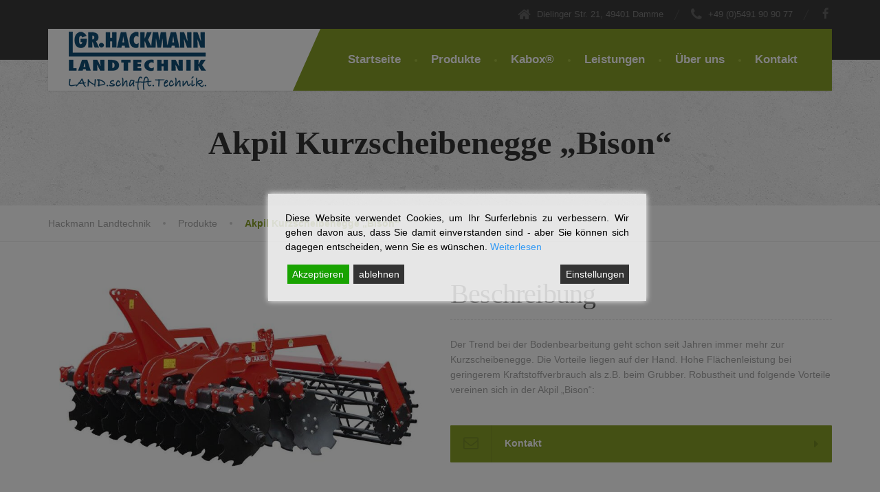

--- FILE ---
content_type: text/html; charset=UTF-8
request_url: https://www.hackmann-landtechnik.de/produkte/akpil-kurzscheibenegge-bison/
body_size: 13976
content:
<!DOCTYPE html>
<html lang="de">
<head>
<meta charset="UTF-8">
<meta name="viewport" content="width=device-width, initial-scale=1.0">
<link rel="pingback" href="https://www.hackmann-landtechnik.de/xmlrpc.php">

<!-- HTML5 shim and Respond.js for IE8 support of HTML5 elements and media queries -->
<!--[if lt IE 9]>
  <script src="https://oss.maxcdn.com/html5shiv/3.7.2/html5shiv.min.js"></script>
  <script src="https://oss.maxcdn.com/respond/1.4.2/respond.min.js"></script>
<![endif]-->

<meta name='robots' content='index, follow, max-image-preview:large, max-snippet:-1, max-video-preview:-1' />

	<!-- This site is optimized with the Yoast SEO plugin v18.0 - https://yoast.com/wordpress/plugins/seo/ -->
	<title>Akpil Kurzscheibenegge &quot;Bison&quot; | Hackmann Landtechnik</title>
	<link rel="canonical" href="https://www.hackmann-landtechnik.de/produkte/landtechnikbetrieb__trashed/akpil-kurzscheibenegge-bison/" />
	<meta property="og:locale" content="de_DE" />
	<meta property="og:type" content="article" />
	<meta property="og:title" content="Akpil Kurzscheibenegge &quot;Bison&quot; | Hackmann Landtechnik" />
	<meta property="og:description" content="Der Trend bei der Bodenbearbeitung geht schon seit Jahren immer mehr zur Kurzscheibenegge. Die Vorteile liegen auf der Hand. Hohe Flächenleistung bei geringerem Kraftstoffverbrauch als z.B. beim Grubber. Robustheit und folgende Vorteile vereinen sich in der Akpil „Bison“: Arbeitsbreiten von 2,5, bis 6,0 mtr.Hydraulische Einstellung der ArbeitstiefeWartungsfreie LagerSteinsicherung über GummielementeScheibendurchmesser 610 mmWartungsfreie LagerRohrwalze 600 mm [&hellip;]" />
	<meta property="og:url" content="https://www.hackmann-landtechnik.de/produkte/landtechnikbetrieb__trashed/akpil-kurzscheibenegge-bison/" />
	<meta property="og:site_name" content="Hackmann Landtechnik" />
	<meta property="article:publisher" content="https://www.facebook.com/Hackmann-Landtechnik-GmbH-CoKG" />
	<meta property="article:modified_time" content="2017-12-14T13:02:46+00:00" />
	<meta name="twitter:card" content="summary" />
	<meta name="twitter:label1" content="Geschätzte Lesezeit" />
	<meta name="twitter:data1" content="1 Minute" />
	<script type="application/ld+json" class="yoast-schema-graph">{"@context":"https://schema.org","@graph":[{"@type":"WebSite","@id":"https://www.hackmann-landtechnik.de/#website","url":"https://www.hackmann-landtechnik.de/","name":"Hackmann Landtechnik","description":"","potentialAction":[{"@type":"SearchAction","target":{"@type":"EntryPoint","urlTemplate":"https://www.hackmann-landtechnik.de/?s={search_term_string}"},"query-input":"required name=search_term_string"}],"inLanguage":"de"},{"@type":"WebPage","@id":"https://www.hackmann-landtechnik.de/produkte/landtechnikbetrieb__trashed/akpil-kurzscheibenegge-bison/#webpage","url":"https://www.hackmann-landtechnik.de/produkte/landtechnikbetrieb__trashed/akpil-kurzscheibenegge-bison/","name":"Akpil Kurzscheibenegge \"Bison\" | Hackmann Landtechnik","isPartOf":{"@id":"https://www.hackmann-landtechnik.de/#website"},"datePublished":"2017-04-06T12:05:26+00:00","dateModified":"2017-12-14T13:02:46+00:00","breadcrumb":{"@id":"https://www.hackmann-landtechnik.de/produkte/landtechnikbetrieb__trashed/akpil-kurzscheibenegge-bison/#breadcrumb"},"inLanguage":"de","potentialAction":[{"@type":"ReadAction","target":["https://www.hackmann-landtechnik.de/produkte/landtechnikbetrieb__trashed/akpil-kurzscheibenegge-bison/"]}]},{"@type":"BreadcrumbList","@id":"https://www.hackmann-landtechnik.de/produkte/landtechnikbetrieb__trashed/akpil-kurzscheibenegge-bison/#breadcrumb","itemListElement":[{"@type":"ListItem","position":1,"name":"Startseite","item":"https://www.hackmann-landtechnik.de/"},{"@type":"ListItem","position":2,"name":"Produkte","item":"https://www.hackmann-landtechnik.de/produkte/"},{"@type":"ListItem","position":3,"name":"Akpil Kurzscheibenegge &#8222;Bison&#8220;"}]}]}</script>
	<!-- / Yoast SEO plugin. -->


<link rel='dns-prefetch' href='//www.hackmann-landtechnik.de' />
<link rel='dns-prefetch' href='//maps.googleapis.com' />
<link rel='dns-prefetch' href='//s.w.org' />
<link rel="alternate" type="application/rss+xml" title="Hackmann Landtechnik &raquo; Feed" href="https://www.hackmann-landtechnik.de/feed/" />
<link rel="alternate" type="application/rss+xml" title="Hackmann Landtechnik &raquo; Kommentar-Feed" href="https://www.hackmann-landtechnik.de/comments/feed/" />
<link rel='stylesheet' id='wp-block-library-css'  href='https://www.hackmann-landtechnik.de/wp-includes/css/dist/block-library/style.min.css' type='text/css' media='all' />
<link rel='stylesheet' id='contact-form-7-css'  href='https://www.hackmann-landtechnik.de/wp-content/plugins/contact-form-7/includes/css/styles.css' type='text/css' media='all' />
<link rel='stylesheet' id='essential-grid-plugin-settings-css'  href='https://www.hackmann-landtechnik.de/wp-content/plugins/essential-grid/public/assets/css/settings.css' type='text/css' media='all' />
<link rel='stylesheet' id='siteorigin-panels-front-css'  href='https://www.hackmann-landtechnik.de/wp-content/plugins/siteorigin-panels/css/front-flex.min.css' type='text/css' media='all' />
<link rel='stylesheet' id='thelandscaper-main-css'  href='https://www.hackmann-landtechnik.de/wp-content/themes/the-landscaper/style.css' type='text/css' media='all' />
<link rel='stylesheet' id='fancybox-css'  href='https://www.hackmann-landtechnik.de/wp-content/plugins/easy-fancybox/fancybox/1.5.3/jquery.fancybox.min.css' type='text/css' media='screen' />
<script type='text/javascript' src='https://www.hackmann-landtechnik.de/wp-includes/js/jquery/jquery.min.js' id='jquery-core-js'></script>
<script type='text/javascript' src='https://www.hackmann-landtechnik.de/wp-includes/js/jquery/jquery-migrate.min.js' id='jquery-migrate-js'></script>
<script type='text/javascript' src='https://www.hackmann-landtechnik.de/wp-content/plugins/essential-grid/public/assets/js/lightbox.js' id='themepunchboxext-js'></script>
<script type='text/javascript' src='https://www.hackmann-landtechnik.de/wp-content/plugins/essential-grid/public/assets/js/jquery.themepunch.tools.min.js' id='tp-tools-js'></script>
<script type='text/javascript' src='https://www.hackmann-landtechnik.de/wp-content/plugins/essential-grid/public/assets/js/jquery.themepunch.essential.min.js' id='essential-grid-essential-grid-script-js'></script>
<script type='text/javascript' src='https://www.hackmann-landtechnik.de/wp-content/plugins/flowpaper-lite-pdf-flipbook/assets/lity/lity.min.js' id='lity-js-js'></script>
<script type='text/javascript' src='https://www.hackmann-landtechnik.de/wp-content/themes/the-landscaper/assets/js/modernizr-custom.js' id='thelandscaper-modernizr-js'></script>
<script type='text/javascript' src='https://www.hackmann-landtechnik.de/wp-content/themes/the-landscaper/assets/js/respimage.min.js' id='thelandscaper-respimg-js'></script>
<script type='text/javascript' src='https://maps.googleapis.com/maps/api/js' id='thelandscaper-maps-js'></script>
<link rel="https://api.w.org/" href="https://www.hackmann-landtechnik.de/wp-json/" /><link rel="alternate" type="application/json" href="https://www.hackmann-landtechnik.de/wp-json/wp/v2/pages/6849" /><link rel="EditURI" type="application/rsd+xml" title="RSD" href="https://www.hackmann-landtechnik.de/xmlrpc.php?rsd" />
<link rel="wlwmanifest" type="application/wlwmanifest+xml" href="https://www.hackmann-landtechnik.de/wp-includes/wlwmanifest.xml" /> 
<meta name="generator" content="WordPress 5.8.12" />
<link rel='shortlink' href='https://www.hackmann-landtechnik.de/?p=6849' />
<link rel="alternate" type="application/json+oembed" href="https://www.hackmann-landtechnik.de/wp-json/oembed/1.0/embed?url=https%3A%2F%2Fwww.hackmann-landtechnik.de%2Fprodukte%2Fakpil-kurzscheibenegge-bison%2F" />
<link rel="alternate" type="text/xml+oembed" href="https://www.hackmann-landtechnik.de/wp-json/oembed/1.0/embed?url=https%3A%2F%2Fwww.hackmann-landtechnik.de%2Fprodukte%2Fakpil-kurzscheibenegge-bison%2F&#038;format=xml" />

<style id="customizer-css" type="text/css">.header .navigation .navbar-brand img { margin-top: px; }@media(max-width: 992px) {.topbar { background-color: #3a3a3a; }}.topbar,.topbar a,.topbar .tagline,.topbar .widget-icon-box .title,.topbar .widget-icon-box .subtitle { color: #7d7d7d; }.topbar .fa,.topbar .widget-icon-box .fa,.topbar .widget-social-icons a { color: #646464; }.topbar .widget-icon-box:hover .fa,.topbar .widget-social-icons a:hover .fa,.topbar .menu > li.menu-item-has-children:hover > a { color: #ffffff; }.main-navigation { background-color: #879f27; }.main-navigation>li>a {color: #ffffff;border-color: #91a931;}.main-navigation>li>.sub-menu li a {color: #ffffff;background-color: #879f27;}@media(min-width: 992px) {.header { background-color: #3a3a3a; }.main-navigation,.header.header-wide .main-navigation::after { background-color: #879f27; }.main-navigation>li:hover>a::after,.main-navigation>li:focus>a::after,.main-navigation>li.current-menu-item>a::after,.main-navigation>li.current-menu-item>a:hover::after,.main-navigation>li.current-menu-parent>a::after,.main-navigation>li.cuurent-menu-parent>a:hover::after,.navigation ul>li>a::before { background-color: #a0b840; }.main-navigation>li>a { color: #ffffff; }.main-navigation>li>.sub-menu li a {color: #999999;background-color: #434343;}.main-navigation>li>.sub-menu li:hover > a {color: #fdfdfd;background-color: #3a3a3a;border-bottom-color: #3a3a3a;}}.page-header {text-align: center;background-color: #f2f2f2;background-image: url('http://patrick.landtechnik-hackmann.de/wp-content/themes/the-landscaper/assets/images/texture_1.png');}.page-header .main-title { color: #333333; }.page-header .sub-title { color: #999999; }.breadcrumbs { text-align: left; }.breadcrumbs a { color: #a5a5a5; }.breadcrumbs a:hover { color: #9b9b9b; }.breadcrumbs span>span { color: #879f27; }a,.dropcap,.post-item .title > a:hover,.testimonials .testimonial .author-location,.post .post-left-meta .box.date .day,.post .post-title a:hover,.w-footer .icon-box .fa,.content .icon-box .fa,.opening-times ul li.today,.wpcf7 span,.testimonials .testimonial-person .testimonial-location,.panel-group .accordion-toggle:hover,.panel-group .accordion-toggle::before { color: #879f27; }.w-footer .icon-box:hover .fa,.content .icon-box:hover .fa,a:hover,a:focus,a:active { color: #7d951d; }.counter.count-box .count-icon .fa,.carousel-indicators li.active,.qt-table thead td,.opening-times ul span.right.label { background-color: #879f27; }.client-logos img:hover,.cta-button:hover,.brochure-box:hover,.carousel-indicators li.active,.wpcf7-text:focus,.wpcf7-textarea:focus,.comment-form .comment-form-author input:focus,.comment-form .comment-form-email input:focus,.comment-form .comment-form-url input:focus,.comment-form .comment-form-comment textarea:focus { border-color: #879f27; }.counter.count-box .count-icon .fa::after { border-top-color: #879f27; }.counter.count-box:hover .count-icon .fa { background-color: #7d951d; }.counter.count-box:hover .count-icon .fa::after { border-top-color: #7d951d; }.btn-primary,.btn-primary:active,.btn-primary:focus,.btn-primary:active:focus,.btn-primary:hover,.wpcf7-submit,span.wpcf7-list-item,button,.navbar-toggle,input[type='button'],input[type='reset'],input[type='submit'],.jumbotron .carousel-indicators li.active,.post-item .vertical-center span,.post-item .label-wrap .label,.testimonials .testimonial-control,.testimonials .testimonial-control:first-of-type::before,.testimonials .testimonial-control:last-of-type::before,.cta-button,.brochure-box,.project-navigation a,.pagination a.current,.pagination span.current,.sidebar .widget.widget_nav_menu .menu li:hover,.sidebar .widget.widget_nav_menu .menu li.current-menu-item a,.sidebar .widget.widget_nav_menu .menu li a:hover,.panel-group .panel .panel-heading .accordion-toggle[aria-expanded="true"] { background-color: #879f27; color: #ffffff; }.btn-primary:hover,.wpcf7-submit:hover,span.wpcf7-list-item:hover,button:hover,input[type='button']:hover,input[type='reset']:hover,input[type='submit']:hover,.post-item .vertical-center span:hover,.post-item .label-wrap .label:hover,.testimonials .testimonial-control:hover,.testimonials .testimonial-control:first-of-type:hover::before,.testimonials .testimonial-control:last-of-type:hover::before,.project-navigation a:hover,.pagination a:hover,.project-navigation a:focus { background-color: #7d951d; color: #ffffff; }.woocommerce nav.woocommerce-pagination ul li span.current,.jumbotron .carousel-indicators li.active { border-color: #879f27; }.post-item .label-wrap .label::after { border-top-color: #879f27; }.pagination a:hover,span.wpcf7-list-item { border-color: #7d951d; }.post-item .label-wrap .label:hover::after { border-top-color: #7d951d; }body, .content a.icon-box .subtitle { color: #a5a5a5; }.widget-title { color: #879f27; }.content .widget-title span.light { color: #464646; }.content .widget-title, .custom-title, .project-navigation, .post-meta-data { border-style: dashed; }.main-footer { background-color: ; background-image: url(''); }.main-footer, .main-footer p, .main-footer .widget_nav_menu ul>li>a { color: #757575; }.footer .widget-title { color: #ffffff; }.bottom-footer { background-color: #292929; }.bottom-footer p { color: #777777; }.bottom-footer a { color: #e4e4e4; }.bottom-footer a:hover { color: #ffffff; }.layout-boxed { background-color: #ffffff; };</style>
<style id="custom-css" type="text/css">
@media screen and (max-width: 992px) { .topbar { display: none; } }
</style>
<style type="text/css">.recentcomments a{display:inline !important;padding:0 !important;margin:0 !important;}</style>                <style type="text/css" media="all"
                       id="siteorigin-panels-layouts-head">/* Layout 6849 */ #pgc-6849-0-0 , #pgc-6849-0-1 , #pgc-6849-1-0 , #pgc-6849-1-1 , #pgc-6849-2-0 , #pgc-6849-2-1 { width:50%;width:calc(50% - ( 0.5 * 30px ) ) } #pg-6849-0 , #pg-6849-1 , #pl-6849 .so-panel { margin-bottom:30px } #pl-6849 .so-panel:last-of-type { margin-bottom:0px } #pg-6849-1> .panel-row-style { background-color:#f5f5f5;padding:30px 0px 30px 0px } #panel-6849-1-1-0> .panel-widget-style { padding:60px 0px 0px 0px } @media (max-width:780px){ #pg-6849-0.panel-no-style, #pg-6849-0.panel-has-style > .panel-row-style, #pg-6849-0 , #pg-6849-1.panel-no-style, #pg-6849-1.panel-has-style > .panel-row-style, #pg-6849-1 , #pg-6849-2.panel-no-style, #pg-6849-2.panel-has-style > .panel-row-style, #pg-6849-2 { -webkit-flex-direction:column;-ms-flex-direction:column;flex-direction:column } #pg-6849-0 > .panel-grid-cell , #pg-6849-0 > .panel-row-style > .panel-grid-cell , #pg-6849-1 > .panel-grid-cell , #pg-6849-1 > .panel-row-style > .panel-grid-cell , #pg-6849-2 > .panel-grid-cell , #pg-6849-2 > .panel-row-style > .panel-grid-cell { width:100%;margin-right:0 } #pgc-6849-0-0 , #pgc-6849-1-0 , #pgc-6849-2-0 { margin-bottom:30px } #pl-6849 .panel-grid-cell { padding:0 } #pl-6849 .panel-grid .panel-grid-cell-empty { display:none } #pl-6849 .panel-grid .panel-grid-cell-mobile-last { margin-bottom:0px }  } </style><link rel="icon" href="https://www.hackmann-landtechnik.de/wp-content/uploads/2015/08/cropped-favicon-150x150.png" sizes="32x32" />
<link rel="icon" href="https://www.hackmann-landtechnik.de/wp-content/uploads/2015/08/cropped-favicon-300x300.png" sizes="192x192" />
<link rel="apple-touch-icon" href="https://www.hackmann-landtechnik.de/wp-content/uploads/2015/08/cropped-favicon-180x180.png" />
<meta name="msapplication-TileImage" content="https://www.hackmann-landtechnik.de/wp-content/uploads/2015/08/cropped-favicon-300x300.png" />
</head>

<body class="page-template-default page page-id-6849 page-child parent-pageid-6702 fixed-navigation siteorigin-panels siteorigin-panels-before-js">

<div class="layout-boxed">
	
<header class="header header-default">

			<div class="topbar">
			<div class="container">
				<span class="tagline"></span>
									<div class="widgets">
						<div class="widget widget-icon-box">				<div class="icon-box icon-small">
								<i class="fa fa-home"></i>
					<h6 class="title">Dielinger Str. 21, 49401 Damme</h6>
								</div>

			</div><div class="widget widget-icon-box">				<div class="icon-box icon-small">
								<i class="fa fa-phone"></i>
					<h6 class="title">+49 (0)5491 90 90 77</h6>
								</div>

			</div><div class="widget widget-social-icons">
		 	<div class="social-icons">
									<a href="https://www.facebook.com/hackmannlandtechnik/" target="_blank">
						<i class="fa fa-facebook"></i>
					</a>
				
				
				
								
								
								
				
							</div>

			</div>					</div>
								<div class="clear"></div>
		    </div>
		</div>
	
	<div class="container">

		<!-- Sticky-offset for the sticky navigation -->
		<div class="sticky-offset"></div>

		<div class="navigation" aria-label="Main Menu">

			<div class="navbar-header">
				<button type="button" class="navbar-toggle collapsed" data-toggle="collapse" data-target="#navbar" aria-expanded="false" aria-controls="navbar">
					<span class="navbar-toggle-text">Menü</span>
					<span class="navbar-toggle-icon">
						<span class="icon-bar"></span>
						<span class="icon-bar"></span>
						<span class="icon-bar"></span>
					</span>
				</button>

				<a href="https://www.hackmann-landtechnik.de/" title="Hackmann Landtechnik" class="navbar-brand">
												<img src="https://www.hackmann-landtechnik.de/wp-content/uploads/2017/04/Logo.png" srcset="https://www.hackmann-landtechnik.de/wp-content/uploads/2017/04/Logo.png, https://www.hackmann-landtechnik.de/wp-content/uploads/2017/04/Logo_x2.png 2x" alt="Hackmann Landtechnik" />
										</a>
			</div>

			<nav id="navbar" class="collapse navbar-collapse">
				<ul id="menu-primary-navigation" class="main-navigation" role="menubar"><li id="menu-item-7148" class="menu-item menu-item-type-post_type menu-item-object-page menu-item-home menu-item-7148"><a href="https://www.hackmann-landtechnik.de/">Startseite</a></li>
<li id="menu-item-6737" class="menu-item menu-item-type-post_type menu-item-object-page current-page-ancestor menu-item-6737"><a href="https://www.hackmann-landtechnik.de/produkte/">Produkte</a></li>
<li id="menu-item-6705" class="menu-item menu-item-type-custom menu-item-object-custom menu-item-6705"><a target="_blank" href="http://www.kabox.de">Kabox®</a></li>
<li id="menu-item-6478" class="menu-item menu-item-type-post_type menu-item-object-page menu-item-6478"><a href="https://www.hackmann-landtechnik.de/leistungen/">Leistungen</a></li>
<li id="menu-item-6475" class="menu-item menu-item-type-post_type menu-item-object-page menu-item-6475"><a href="https://www.hackmann-landtechnik.de/ueber-uns/">Über uns</a></li>
<li id="menu-item-6477" class="menu-item menu-item-type-post_type menu-item-object-page menu-item-6477"><a href="https://www.hackmann-landtechnik.de/kontakt/">Kontakt</a></li>
</ul>			</nav>

			<div class="clearfix"></div>

		</div>
	</div>

</header>
<div class="page-header" style="background-image: url('https://www.hackmann-landtechnik.de/wp-content/uploads/2015/01/texture_1.png'); background-position: left top; background-size: auto; background-attachment: scroll; ">
	<div class="container">
		<div class="row">
			<div class="col-xs-12">

				
				<h1 class="main-title"style="">Akpil Kurzscheibenegge &#8222;Bison&#8220;</h1>

				
			</div>

		</div>
	</div>
</div>

			<div class="breadcrumbs">
			<div class="container">	
				<!-- Breadcrumb NavXT 7.1.0 -->
<span property="itemListElement" typeof="ListItem"><a property="item" typeof="WebPage" title="Gehe zu Hackmann Landtechnik." href="https://www.hackmann-landtechnik.de" class="home" ><span property="name">Hackmann Landtechnik</span></a><meta property="position" content="1"></span><span property="itemListElement" typeof="ListItem"><a property="item" typeof="WebPage" title="Gehe zu Produkte." href="https://www.hackmann-landtechnik.de/produkte/" class="post post-page" ><span property="name">Produkte</span></a><meta property="position" content="2"></span><span property="itemListElement" typeof="ListItem"><span property="name" class="post post-page current-item">Akpil Kurzscheibenegge &#8222;Bison&#8220;</span><meta property="url" content="https://www.hackmann-landtechnik.de/produkte/akpil-kurzscheibenegge-bison/"><meta property="position" content="3"></span>			</div>
		</div>
		
<div class="content">
	<div class="container">
		<div class="row">
			<main class="col-xs-12 ">

				
					<article class="post-6849 page type-page status-publish hentry">
						<div id="pl-6849"  class="panel-layout" ><div id="pg-6849-0"  class="panel-grid panel-has-style" ><div class="siteorigin-panels-stretch panel-row-style panel-row-style-for-6849-0" data-stretch-type="full" ><div id="pgc-6849-0-0"  class="panel-grid-cell" ><div id="panel-6849-0-0-0" class="so-panel widget_sow-image panel-first-child panel-last-child" data-index="0" ><div
			
			class="so-widget-sow-image so-widget-sow-image-default-d6014b76747a-6849"
			
		>

<div class="sow-image-container">
		<img src="https://www.hackmann-landtechnik.de/wp-content/uploads/2015/06/kategorie_land.jpg" width="850" height="450" srcset="https://www.hackmann-landtechnik.de/wp-content/uploads/2015/06/kategorie_land.jpg 850w, https://www.hackmann-landtechnik.de/wp-content/uploads/2015/06/kategorie_land-300x159.jpg 300w, https://www.hackmann-landtechnik.de/wp-content/uploads/2015/06/kategorie_land-768x407.jpg 768w, https://www.hackmann-landtechnik.de/wp-content/uploads/2015/06/kategorie_land-848x448.jpg 848w" sizes="(max-width: 850px) 100vw, 850px" alt="" loading="lazy" 		class="so-widget-image"/>
	</div>

</div></div></div><div id="pgc-6849-0-1"  class="panel-grid-cell" ><div id="panel-6849-0-1-0" class="so-panel widget_black-studio-tinymce widget_black_studio_tinymce panel-first-child" data-index="1" ><h3 class="widget-title"><span class="light">Beschreibung</span></h3><div class="textwidget"><p>Der Trend bei der Bodenbearbeitung geht schon seit Jahren immer mehr zur Kurzscheibenegge. Die Vorteile liegen auf der Hand. Hohe Flächenleistung bei geringerem Kraftstoffverbrauch als z.B. beim Grubber. Robustheit und folgende Vorteile vereinen sich in der Akpil „Bison“:</p>
</div></div><div id="panel-6849-0-1-1" class="so-panel widget_qt_cta_button widget-cta-button panel-last-child" data-index="2" >				<a class="cta-button" href="/kontakt">
								<i class="fa fa-envelope-o"></i>
					Kontakt			</a>

			</div></div></div></div><div id="pg-6849-1"  class="panel-grid panel-has-style" ><div class="siteorigin-panels-stretch panel-row-style panel-row-style-for-6849-1" data-stretch-type="full" ><div id="pgc-6849-1-0"  class="panel-grid-cell" ><div id="panel-6849-1-0-0" class="so-panel widget_black-studio-tinymce widget_black_studio_tinymce panel-first-child" data-index="3" ><h3 class="widget-title"><span class="light">Merkmale</span></h3><div class="textwidget"><ul>
<li>Arbeitsbreiten von 2,5, bis 6,0 mtr.</li>
<li>Hydraulische Einstellung der Arbeitstiefe</li>
<li>Wartungsfreie Lager</li>
<li>Steinsicherung über Gummielemente</li>
<li>Scheibendurchmesser 610 mm</li>
<li>Wartungsfreie Lager</li>
<li>Rohrwalze 600 mm (wahlweise auch andere Walzen möglich)</li>
<li>3-fache Schnittwinkeleinstellung</li>
<li>Scheibenversatzeinstellung</li>
<li>Steinsicherung über Gummielemente</li>
<li>Scheibenreihenabstand 100 mm</li>
<li>Model 2,5, 3,0, 3,5 ohne Klappung</li>
<li>Model 3,5 XL, 4,0 XL, 4,5 XL, 5,0 XL, 5,5 XL, und 6,0 XL mit Klappung</li>
<li>Modelle XL wahlweise mit Fahrwerk</li>
<li>Zubehör und weitere Ausstattungen auf Anfrage</li>
</ul>
</div></div><div id="panel-6849-1-0-1" class="so-panel widget_qt_cta_button widget-cta-button panel-last-child" data-index="4" >				<a class="cta-button" href="/kontakt">
								<i class="fa fa-envelope-o"></i>
					Kontakt			</a>

			</div></div><div id="pgc-6849-1-1"  class="panel-grid-cell" ><div id="panel-6849-1-1-0" class="so-panel widget_sow-image panel-first-child panel-last-child" data-index="5" ><div class="panel-widget-style panel-widget-style-for-6849-1-1-0" ><div
			
			class="so-widget-sow-image so-widget-sow-image-default-d6014b76747a-6849"
			
		>

<div class="sow-image-container">
		<img src="https://www.hackmann-landtechnik.de/wp-content/uploads/2015/09/Bison-XL-mit-hydraulischer-Klappung-und-Fahrwerk.png" width="550" height="183" srcset="https://www.hackmann-landtechnik.de/wp-content/uploads/2015/09/Bison-XL-mit-hydraulischer-Klappung-und-Fahrwerk.png 550w, https://www.hackmann-landtechnik.de/wp-content/uploads/2015/09/Bison-XL-mit-hydraulischer-Klappung-und-Fahrwerk-300x100.png 300w, https://www.hackmann-landtechnik.de/wp-content/uploads/2015/09/Bison-XL-mit-hydraulischer-Klappung-und-Fahrwerk-480x160.png 480w" sizes="(max-width: 550px) 100vw, 550px" title="Bison XL mit hydraulischer Klappung und Fahrwerk)" alt="" loading="lazy" 		class="so-widget-image"/>
	</div>

</div></div></div></div></div></div><div id="pg-6849-2"  class="panel-grid panel-has-style" ><div class="siteorigin-panels-stretch panel-row-style panel-row-style-for-6849-2" data-stretch-type="full" ><div id="pgc-6849-2-0"  class="panel-grid-cell" ><div id="panel-6849-2-0-0" class="so-panel widget_sow-image panel-first-child" data-index="6" ><div
			
			class="so-widget-sow-image so-widget-sow-image-default-d6014b76747a-6849"
			
		>

<div class="sow-image-container">
		<img src="https://www.hackmann-landtechnik.de/wp-content/uploads/2017/04/hydraulische-Arbeitstiefenverstellung.jpg" width="600" height="434" srcset="https://www.hackmann-landtechnik.de/wp-content/uploads/2017/04/hydraulische-Arbeitstiefenverstellung.jpg 600w, https://www.hackmann-landtechnik.de/wp-content/uploads/2017/04/hydraulische-Arbeitstiefenverstellung-300x217.jpg 300w" sizes="(max-width: 600px) 100vw, 600px" title="hydraulische Arbeitstiefenverstellung" alt="" loading="lazy" 		class="so-widget-image"/>
	</div>

</div></div><div id="panel-6849-2-0-1" class="so-panel widget_qt_brochure widget-brochure panel-last-child" data-index="7" >
			<a href="https://www.hackmann-landtechnik.de/wp-content/uploads/2017/04/Bison-A4-Neu.pdf" class="brochure-box" target="_blank">
				<i class="fa fa-file-pdf-o"></i>
				<span>Download Prospekt</span>
			</a>
				
			</div></div><div id="pgc-6849-2-1"  class="panel-grid-cell" ><div id="panel-6849-2-1-0" class="so-panel widget_sow-editor panel-first-child" data-index="8" ><div
			
			class="so-widget-sow-editor so-widget-sow-editor-base"
			
		>
<div class="siteorigin-widget-tinymce textwidget">
	<p><strong>Vereinbaren sie noch heute einen Vorführtermin</strong></p>
<p> </p>
<h1>Weitere Maschinen und Geräte auf Anfrage, sprechen sie uns gerne an.</h1>
</div>
</div></div><div id="panel-6849-2-1-1" class="so-panel widget_qt_cta_button widget-cta-button panel-last-child" data-index="9" >				<a class="cta-button" href="/kontakt">
								<i class="fa fa-envelope-o"></i>
					Kontakt			</a>

			</div></div></div></div></div>					</article>
					
										
			</main>

			
		</div>
	</div>
</div>


<footer class="footer">
	
			<div class="main-footer">
			<div class="container">
				<div class="row">
					<div class="col-xs-12 col-md-4"><div class="widget w-footer widget_black_studio_tinymce"><h6 class="widget-title"><span class="light">Über</span> uns</h6><div class="textwidget">Seit 1926 besteht die Firma Hackmann Landmaschinen und beschäftigt sich mit professioneller Landtechnik. In der ersten Zeit war Franz Kröger sen., Gründer des Unternehmens, als Huf- und Wagenschmied tätig. In der Nachkriegszeit begann langsam der Verkauf von landwirtschaftlichen Maschinen, vor allem von Traktoren. Im Laufe der Jahre gab es immer weitere technische Entwicklungen und auch die Landwirte konnten den Kauf von Maschinen finanzieren, so dass die Tätigkeiten in diesem Bereich stetig zunahmen.

<a href="/kontakt">Nehmen Sie jetzt Kontakt auf.</a></div></div></div><div class="col-xs-12 col-md-4"><div class="widget w-footer widget_nav_menu"><h6 class="widget-title"><span class="light">Informationen</span></h6><div class="menu-footer-menu-container"><ul id="menu-footer-menu" class="menu"><li id="menu-item-6611" class="menu-item menu-item-type-post_type menu-item-object-page menu-item-6611"><a href="https://www.hackmann-landtechnik.de/ueber-uns/">Über uns</a></li>
<li id="menu-item-6612" class="menu-item menu-item-type-post_type menu-item-object-page menu-item-6612"><a href="https://www.hackmann-landtechnik.de/kontakt/">Kontakt</a></li>
<li id="menu-item-6613" class="menu-item menu-item-type-post_type menu-item-object-page menu-item-6613"><a href="https://www.hackmann-landtechnik.de/leistungen/">Leistungen</a></li>
</ul></div></div></div><div class="col-xs-12 col-md-4"><div class="widget w-footer widget-opening-hours"><h6 class="widget-title"><span class="light">Öffnungszeiten</span></h6><div class="opening-times"><ul><li class="weekday">Montag<span class="right">07:30-17:00</span></li><li class="weekday">Dienstag<span class="right">07:30-17:00</span></li><li class="weekday">Mittwoch<span class="right">07:30-17:00</span></li><li class="weekday">Donnerstag<span class="right">07:30-17:00</span></li><li class="weekday">Freitag<span class="right">07:30-17:00</span></li><li class="weekday">Samstag<span class="right">geschlossen</span></li><li class="weekday">Sonntag<span class="right">geschlossen</span></li></ul><span class="extra">Mittag: 12:00 - 13:00 Uhr</span></div></div></div>				</div>
			</div>
		</div>
	
	<div class="bottom-footer">
		<div class="container">
			<div class="row">
				<div class="col-xs-12 col-md-4">
					<div class="bottom-left">
						<p>© Copyright 2018<br />Hackmann Landtechnik GmbH &amp; Co.KG</p>
					</div>
				</div>
				<div class="col-xs-12 col-md-4">
					<div class="bottom-middle">
						<p>Alle Rechte vorbehalten</p>
					</div>
				</div>
				<div class="col-xs-12 col-md-4">
					<div class="bottom-right">
						<p><a href="/impressum">Impressum </a>| <a href="/datenschutz">Datenschutz </a>| <a href="/kontakt">Kontakt </a></p>
					</div>
				</div>
			</div>
		</div>
	</div>

	<a class="scrollToTop" href="#">
		<i class="fa fa-angle-up"></i>
	</a>

</footer>

</div><!-- end layout boxed wrapper -->

	<div class="gdprmodal gdprfade" id="gdpr-popup" role="dialog" data-keyboard="false" data-backdrop="static">
	<div class="gdprmodal-dialog gdprmodal-dialog-centered">
		<!-- Modal content-->
		<div class="gdprmodal-content">
			<div class="gdprmodal-body">
	<!-- WP Cookie Notice for GDPR, CCPA & ePrivacy Consent v{{ version }} by WPEka Club - https://wordpress.org/plugins/gdpr-cookie-consent/ -->
<div id="gdpr-cookie-consent-bar" class="gdpr gdpr-popup gdpr-default popup-default layout-default theme-the-landscaper">
		<div class="gdpr_messagebar_content">
				<div class="group-description" tabindex="0"><p class="gdpr">Diese Website verwendet Cookies, um Ihr Surferlebnis zu verbessern. Wir gehen davon aus, dass Sie damit einverstanden sind - aber Sie können sich dagegen entscheiden, wenn Sie es wünschen.					<a id="cookie_action_link" href="#" class="gdpr_link_button"
				>Weiterlesen</a>
						</p>
					</div>
		<div class="gdpr group-description-buttons" id="default_buttons">
									<a id="cookie_action_accept" class="gdpr_action_button btn" tabindex="0" aria-label="Accept"
										href="#"
										data-gdpr_action="accept" >Akzeptieren</a>
										<a id="cookie_action_reject" class="gdpr_action_button btn" tabindex="0" aria-label="Reject"
										data-gdpr_action="reject" >ablehnen</a>
										<a id="cookie_action_settings" class="gdpr_action_button btn" tabindex="0" aria-label="Cookie Settings" href="#"
											data-gdpr_action="settings" data-toggle="gdprmodal" data-target="#gdpr-gdprmodal"
											>Einstellungen</a>
								</div>
	</div>
	</div>
	</div>
		</div>
	</div>
</div>
				<div class="gdpr_messagebar_detail layout-default default theme-the-landscaper">
			<div class="gdprmodal gdprfade" id="gdpr-gdprmodal" role="dialog" data-keyboard="false" data-backdrop="static">
	<div class="gdprmodal-dialog gdprmodal-dialog-centered">
		<!-- Modal content-->
		<div class="gdprmodal-content">
			<div class="gdprmodal-header">
				<button type="button" class="gdpr_action_button close" data-dismiss="gdprmodal" data-gdpr_action="close">
					<span class="dashicons dashicons-dismiss">Close</span>
				</button>
			</div>
			<div class="gdprmodal-body">
				<div class="gdpr-details-content">
					<div class="gdpr-groups-container">
						<ul class="category-group">
							<li class="category-item">
								<div class="gdpr-column gdpr-default-category-toggle">
									<div class="gdpr-columns active-group" tabindex="0">
										<a href="#" class="btn category-header">Informationen zu Cookies</a>
									</div>
								</div>
								<div class="description-container">
									<div class="group-toggle">
										<h3 class="category-header" tabindex="0">Informationen zu Cookies</h3>
									</div>
									<div class="group-description" tabindex="0">Cookies sind kleine Textdateien, die von Websites verwendet werden können, um die Erfahrung des Nutzers effizienter zu gestalten. Das Gesetz besagt, dass wir Cookies auf Ihrem Gerät speichern dürfen, wenn sie für den Betrieb dieser Website unbedingt erforderlich sind. Für alle anderen Arten von Cookies benötigen wir Ihre Zustimmung. Diese Website verwendet verschiedene Arten von Cookies. Einige Cookies werden von Diensten Dritter gesetzt, die auf unseren Seiten erscheinen.</div>
								</div>
							</li>
															<li class="category-item">
								<div class="gdpr-column gdpr-default-category-toggle default">
									<div class="gdpr-columns">
										<a href="#" class="btn category-header" tabindex="0">notwendig</a>
									</div>
								</div>
								<div class="description-container hide">
									<div class="group-toggle">
										<h3 class="category-header" tabindex="0">notwendig</h3>
																					<div class="toggle-group">
												<div class="always-active">Always Active</div>
												<input id="gdpr_messagebar_body_button_necessary" type="hidden" name="gdpr_messagebar_body_button_necessary" value="necessary">
											</div>
																				</div>
									<div class="group-description" tabindex="0">Notwendige Cookies tragen dazu bei, eine Website nutzbar zu machen, indem sie grundlegende Funktionen wie Die Seitennavigation und den Zugriff auf sichere Bereiche der Website ermöglichen. Die Website funktioniert ohne diese Cookies nicht ordnungsgemäß.</div>
									<!-- sub groups -->
																					<div class="category-cookies-list-container">
																						</div>
																				</div>
							</li>
																			<li class="category-item">
								<div class="gdpr-column gdpr-default-category-toggle default">
									<div class="gdpr-columns">
										<a href="#" class="btn category-header" tabindex="0">Marketing</a>
									</div>
								</div>
								<div class="description-container hide">
									<div class="group-toggle">
										<h3 class="category-header" tabindex="0">Marketing</h3>
																					<div class="toggle-group">
												<div class="toggle">
													<div class="checkbox">
														<!-- DYNAMICALLY GENERATE Input ID  -->
														<input
																												id="gdpr_messagebar_body_button_marketing" class="category-switch-handler" type="checkbox" name="gdpr_messagebar_body_button_marketing" value="marketing">
														<label for="gdpr_messagebar_body_button_marketing">
															<span class="label-text">Marketing</span>
														</label>
														<!-- DYNAMICALLY GENERATE Input ID  -->
													</div>
												</div>
											</div>
																				</div>
									<div class="group-description" tabindex="0">Marketing-Cookies werden verwendet, um Besucher über Websites hinweg zu verfolgen. Ziel ist es, Anzeigen zu schalten, die für den einzelnen Nutzer relevant und ansprechend sind und damit für Publisher und Drittanbieter wertvoller sind.</div>
									<!-- sub groups -->
																					<div class="category-cookies-list-container">
																						</div>
																				</div>
							</li>
																			<li class="category-item">
								<div class="gdpr-column gdpr-default-category-toggle default">
									<div class="gdpr-columns">
										<a href="#" class="btn category-header" tabindex="0">Analytics</a>
									</div>
								</div>
								<div class="description-container hide">
									<div class="group-toggle">
										<h3 class="category-header" tabindex="0">Analytics</h3>
																					<div class="toggle-group">
												<div class="toggle">
													<div class="checkbox">
														<!-- DYNAMICALLY GENERATE Input ID  -->
														<input
																												id="gdpr_messagebar_body_button_analytics" class="category-switch-handler" type="checkbox" name="gdpr_messagebar_body_button_analytics" value="analytics">
														<label for="gdpr_messagebar_body_button_analytics">
															<span class="label-text">Analytics</span>
														</label>
														<!-- DYNAMICALLY GENERATE Input ID  -->
													</div>
												</div>
											</div>
																				</div>
									<div class="group-description" tabindex="0">Analytics-Cookies helfen Website-Besitzern, zu verstehen, wie Besucher mit Websites interagieren, indem sie Informationen anonym sammeln und melden.</div>
									<!-- sub groups -->
																					<div class="category-cookies-list-container">
																						</div>
																				</div>
							</li>
																			<li class="category-item">
								<div class="gdpr-column gdpr-default-category-toggle default">
									<div class="gdpr-columns">
										<a href="#" class="btn category-header" tabindex="0">Einstellungen</a>
									</div>
								</div>
								<div class="description-container hide">
									<div class="group-toggle">
										<h3 class="category-header" tabindex="0">Einstellungen</h3>
																					<div class="toggle-group">
												<div class="toggle">
													<div class="checkbox">
														<!-- DYNAMICALLY GENERATE Input ID  -->
														<input
																												id="gdpr_messagebar_body_button_preferences" class="category-switch-handler" type="checkbox" name="gdpr_messagebar_body_button_preferences" value="preferences">
														<label for="gdpr_messagebar_body_button_preferences">
															<span class="label-text">Preferences</span>
														</label>
														<!-- DYNAMICALLY GENERATE Input ID  -->
													</div>
												</div>
											</div>
																				</div>
									<div class="group-description" tabindex="0">Mit Präferenz-Cookies kann sich eine Website Informationen merken, die das Verhalten oder Aussehen der Website ändern, wie Ihre bevorzugte Sprache oder die Region, in der Sie sich befinden.</div>
									<!-- sub groups -->
																					<div class="category-cookies-list-container">
																						</div>
																				</div>
							</li>
																			<li class="category-item">
								<div class="gdpr-column gdpr-default-category-toggle default">
									<div class="gdpr-columns">
										<a href="#" class="btn category-header" tabindex="0">nicht klassifiziert</a>
									</div>
								</div>
								<div class="description-container hide">
									<div class="group-toggle">
										<h3 class="category-header" tabindex="0">nicht klassifiziert</h3>
																					<div class="toggle-group">
												<div class="toggle">
													<div class="checkbox">
														<!-- DYNAMICALLY GENERATE Input ID  -->
														<input
																												id="gdpr_messagebar_body_button_unclassified" class="category-switch-handler" type="checkbox" name="gdpr_messagebar_body_button_unclassified" value="unclassified">
														<label for="gdpr_messagebar_body_button_unclassified">
															<span class="label-text">Unclassified</span>
														</label>
														<!-- DYNAMICALLY GENERATE Input ID  -->
													</div>
												</div>
											</div>
																				</div>
									<div class="group-description" tabindex="0">Nicht klassifizierte Cookies sind Cookies, die wir zusammen mit den Anbietern einzelner Cookies klassifizieren.</div>
									<!-- sub groups -->
																					<div class="category-cookies-list-container">
																						</div>
																				</div>
							</li>
																	</ul>
					</div>
				</div>
			</div>
			<div class="gdprmodal-footer">
								<button id="cookie_action_save" type="button" class="gdpr_action_button btn" data-gdpr_action="accept" data-dismiss="gdprmodal">Save And Accept</button>
			</div>
		</div>
	</div>
</div>
		</div>
					<div id="gdpr-cookie-consent-show-again" class="gdpr gdpr-popup gdpr-default popup-default layout-default">
		<span>Cookie-Einstellungen</span>
	</div>
					<style>
				.gdpr_messagebar_detail .category-group .category-item .description-container .group-toggle .checkbox input:checked + label:after,
				.gdpr_messagebar_detail.layout-classic .category-group .toggle-group .checkbox input:checked + label:after {
					background: #18a300 !important;
				}
				.gdpr_messagebar_detail .gdprmodal-dialog .gdprmodal-header .close, #gdpr-ccpa-gdprmodal .gdprmodal-dialog .gdprmodal-body .close {
					color: #18a300 !important;
				}
			</style>
			<link rel='stylesheet' id='sow-image-default-d6014b76747a-6849-css'  href='https://www.hackmann-landtechnik.de/wp-content/uploads/siteorigin-widgets/sow-image-default-d6014b76747a-6849.css' type='text/css' media='all' />
<link rel='stylesheet' id='dashicons-css'  href='https://www.hackmann-landtechnik.de/wp-includes/css/dashicons.min.css' type='text/css' media='all' />
<link rel='stylesheet' id='gdpr-cookie-consent-css'  href='https://www.hackmann-landtechnik.de/wp-content/plugins/gdpr-cookie-consent/public/css/gdpr-cookie-consent-public.min.css' type='text/css' media='all' />
<script type='text/javascript' src='https://www.hackmann-landtechnik.de/wp-includes/js/dist/vendor/regenerator-runtime.min.js' id='regenerator-runtime-js'></script>
<script type='text/javascript' src='https://www.hackmann-landtechnik.de/wp-includes/js/dist/vendor/wp-polyfill.min.js' id='wp-polyfill-js'></script>
<script type='text/javascript' id='contact-form-7-js-extra'>
/* <![CDATA[ */
var wpcf7 = {"api":{"root":"https:\/\/www.hackmann-landtechnik.de\/wp-json\/","namespace":"contact-form-7\/v1"}};
/* ]]> */
</script>
<script type='text/javascript' src='https://www.hackmann-landtechnik.de/wp-content/plugins/contact-form-7/includes/js/index.js' id='contact-form-7-js'></script>
<script type='text/javascript' src='https://www.hackmann-landtechnik.de/wp-includes/js/underscore.min.js' id='underscore-js'></script>
<script type='text/javascript' id='thelandscaper-main-js-extra'>
/* <![CDATA[ */
var TheLandscaper = {"themePath":"https:\/\/www.hackmann-landtechnik.de\/wp-content\/themes\/the-landscaper"};
/* ]]> */
</script>
<script type='text/javascript' src='https://www.hackmann-landtechnik.de/wp-content/themes/the-landscaper/assets/js/main.min.js' id='thelandscaper-main-js'></script>
<script type='text/javascript' src='https://www.hackmann-landtechnik.de/wp-content/plugins/easy-fancybox/fancybox/1.5.3/jquery.fancybox.min.js' id='jquery-fancybox-js'></script>
<script type='text/javascript' id='jquery-fancybox-js-after'>
var fb_timeout, fb_opts={'overlayShow':true,'hideOnOverlayClick':true,'showCloseButton':true,'margin':20,'enableEscapeButton':true,'autoScale':true };
if(typeof easy_fancybox_handler==='undefined'){
var easy_fancybox_handler=function(){
jQuery([".nolightbox","a.wp-block-fileesc_html__button","a.pin-it-button","a[href*='pinterest.com\/pin\/create']","a[href*='facebook.com\/share']","a[href*='twitter.com\/share']"].join(',')).addClass('nofancybox');
jQuery('a.fancybox-close').on('click',function(e){e.preventDefault();jQuery.fancybox.close()});
/* IMG */
var fb_IMG_select=jQuery('a[href*=".jpg" i]:not(.nofancybox,li.nofancybox>a),area[href*=".jpg" i]:not(.nofancybox),a[href*=".png" i]:not(.nofancybox,li.nofancybox>a),area[href*=".png" i]:not(.nofancybox),a[href*=".webp" i]:not(.nofancybox,li.nofancybox>a),area[href*=".webp" i]:not(.nofancybox)');
fb_IMG_select.addClass('fancybox image');
var fb_IMG_sections=jQuery('.gallery,.wp-block-gallery,.tiled-gallery,.wp-block-jetpack-tiled-gallery');
fb_IMG_sections.each(function(){jQuery(this).find(fb_IMG_select).attr('rel','gallery-'+fb_IMG_sections.index(this));});
jQuery('a.fancybox,area.fancybox,.fancybox>a').each(function(){jQuery(this).fancybox(jQuery.extend(true,{},fb_opts,{'transitionIn':'elastic','transitionOut':'elastic','opacity':false,'hideOnContentClick':false,'titleShow':true,'titlePosition':'over','titleFromAlt':true,'showNavArrows':true,'enableKeyboardNav':true,'cyclic':false}))});
};};
var easy_fancybox_auto=function(){setTimeout(function(){jQuery('a#fancybox-auto,#fancybox-auto>a').first().trigger('click')},1000);};
jQuery(easy_fancybox_handler);jQuery(document).on('post-load',easy_fancybox_handler);
jQuery(easy_fancybox_auto);
</script>
<script type='text/javascript' src='https://www.hackmann-landtechnik.de/wp-content/plugins/easy-fancybox/vendor/jquery.easing.min.js' id='jquery-easing-js'></script>
<script type='text/javascript' src='https://www.hackmann-landtechnik.de/wp-content/plugins/easy-fancybox/vendor/jquery.mousewheel.min.js' id='jquery-mousewheel-js'></script>
<script type='text/javascript' src='https://www.hackmann-landtechnik.de/wp-content/themes/the-landscaper/assets/js/widgets/jquery.waypoints.min.js' id='thelandscaper-waypoints-js'></script>
<script type='text/javascript' src='https://www.hackmann-landtechnik.de/wp-content/themes/the-landscaper/assets/js/widgets/countbox.js' id='thelandscaper-countbox-js'></script>
<script type='text/javascript' id='siteorigin-panels-front-styles-js-extra'>
/* <![CDATA[ */
var panelsStyles = {"fullContainer":"body","stretchRows":"1"};
/* ]]> */
</script>
<script type='text/javascript' src='https://www.hackmann-landtechnik.de/wp-content/plugins/siteorigin-panels/js/styling.min.js' id='siteorigin-panels-front-styles-js'></script>
<script type='text/javascript' src='https://www.hackmann-landtechnik.de/wp-content/plugins/gdpr-cookie-consent/public/js/bootstrap/bootstrap.bundle.js' id='gdpr-cookie-consent-bootstrap-js-js'></script>
<script type='text/javascript' id='gdpr-cookie-consent-js-extra'>
/* <![CDATA[ */
var log_obj = {"ajax_url":"https:\/\/www.hackmann-landtechnik.de\/wp-admin\/admin-ajax.php","consent_logging_nonce":"af3988dabb"};
var background_obj = {"background":"#ebebeb"};
var gdpr_cookies_obj = {"gdpr_cookies_list":"[{\"id_gdpr_cookie_category\":\"3\",\"gdpr_cookie_category_name\":\"Necessary\",\"gdpr_cookie_category_slug\":\"necessary\",\"gdpr_cookie_category_description\":\"Necessary cookies help make a website usable by enabling basic functions like page navigation and access to secure areas of the website. The website cannot function properly without these cookies.\",\"data\":[],\"total\":0,\"is_ticked\":false},{\"id_gdpr_cookie_category\":\"2\",\"gdpr_cookie_category_name\":\"Marketing\",\"gdpr_cookie_category_slug\":\"marketing\",\"gdpr_cookie_category_description\":\"Marketing cookies are used to track visitors across websites. The intention is to display ads that are relevant and engaging for the individual user and thereby more valuable for publishers and third party advertisers.\",\"data\":[],\"total\":0,\"is_ticked\":false},{\"id_gdpr_cookie_category\":\"1\",\"gdpr_cookie_category_name\":\"Analytics\",\"gdpr_cookie_category_slug\":\"analytics\",\"gdpr_cookie_category_description\":\"Analytics cookies help website owners to understand how visitors interact with websites by collecting and reporting information anonymously.\",\"data\":[],\"total\":0,\"is_ticked\":false},{\"id_gdpr_cookie_category\":\"4\",\"gdpr_cookie_category_name\":\"Preferences\",\"gdpr_cookie_category_slug\":\"preferences\",\"gdpr_cookie_category_description\":\"Preference cookies enable a website to remember information that changes the way the website behaves or looks, like your preferred language or the region that you are in.\",\"data\":[],\"total\":0,\"is_ticked\":false},{\"id_gdpr_cookie_category\":\"5\",\"gdpr_cookie_category_name\":\"Unclassified\",\"gdpr_cookie_category_slug\":\"unclassified\",\"gdpr_cookie_category_description\":\"Unclassified cookies are cookies that we are in the process of classifying, together with the providers of individual cookies.\",\"data\":[],\"total\":0,\"is_ticked\":false}]","gdpr_cookiebar_settings":"{\"animate_speed_hide\":\"500\",\"animate_speed_show\":\"500\",\"background\":\"#ffffff\",\"opacity\":\"0.80\",\"background_border_width\":\"0\",\"background_border_style\":\"none\",\"background_border_color\":\"#ffffff\",\"background_border_radius\":\"0\",\"template\":\"popup-default\",\"button_cancel_link_color\":\"#ffffff\",\"button_confirm_link_color\":\"#ffffff\",\"button_cancel_button_color\":\"#333333\",\"button_cancel_button_hover\":\"#292929\",\"button_confirm_button_color\":\"#18a300\",\"button_confirm_button_hover\":\"#138200\",\"button_accept_link_color\":\"#ffffff\",\"button_accept_button_color\":\"#18a300\",\"button_accept_button_hover\":\"#138200\",\"button_accept_as_button\":true,\"button_accept_new_win\":false,\"button_accept_is_on\":true,\"button_accept_all_is_on\":false,\"button_accept_all_link_color\":\"#ffffff\",\"button_accept_all_as_button\":true,\"button_accept_all_new_win\":false,\"button_accept_all_button_color\":\"#18a300\",\"button_accept_all_button_hover\":\"#138200\",\"button_donotsell_link_color\":\"#359bf5\",\"button_donotsell_as_button\":false,\"button_cancel_as_button\":true,\"button_confirm_as_button\":true,\"button_donotsell_is_on\":true,\"button_cancel_is_on\":true,\"button_confirm_is_on\":true,\"button_readmore_link_color\":\"#359bf5\",\"button_readmore_button_color\":\"#333333\",\"button_readmore_button_hover\":\"#292929\",\"button_readmore_as_button\":false,\"button_readmore_new_win\":false,\"button_readmore_is_on\":true,\"button_readmore_url_type\":true,\"button_readmore_wp_page\":false,\"button_readmore_page\":\"0\",\"button_decline_link_color\":\"#ffffff\",\"button_decline_button_color\":\"#333333\",\"button_decline_button_hover\":\"#292929\",\"button_decline_as_button\":true,\"button_decline_new_win\":false,\"button_decline_is_on\":true,\"button_settings_link_color\":\"#ffffff\",\"button_settings_button_color\":\"#333333\",\"button_settings_button_hover\":\"#292929\",\"button_settings_as_button\":true,\"button_settings_new_win\":false,\"button_settings_is_on\":true,\"button_settings_display_cookies\":true,\"button_settings_as_popup\":false,\"button_settings_layout_skin\":\"layout-default\",\"font_family\":\"inherit\",\"notify_animate_hide\":true,\"notify_animate_show\":false,\"notify_div_id\":\"#gdpr-cookie-consent-bar\",\"notify_position_vertical\":\"bottom\",\"notify_position_horizontal\":\"left\",\"text\":\"#000000\",\"cookie_bar_as\":\"popup\",\"cookie_usage_for\":\"gdpr\",\"popup_overlay\":true,\"border_color\":\"#666666\",\"background_color\":\"#e5e5e5\",\"background_active_color\":\"#ffffff\",\"border_active_color\":\"#ffffff\",\"logging_on\":false,\"is_eu_on\":false,\"is_ccpa_on\":false,\"is_ccpa_iab_on\":false,\"is_ticked\":false,\"is_script_blocker_on\":false,\"auto_scroll\":false,\"auto_click\":false,\"auto_scroll_reload\":false,\"accept_reload\":false,\"decline_reload\":false,\"delete_on_deactivation\":false,\"auto_hide\":false,\"auto_hide_delay\":\"10000\",\"auto_scroll_offset\":\"10\",\"cookie_expiry\":\"365\",\"show_again\":true,\"show_again_position\":\"right\",\"show_again_text\":\"Cookie Settings\",\"show_again_margin\":\"5\",\"show_again_div_id\":\"#gdpr-cookie-consent-show-again\",\"button_accept_button_opacity\":\"1\",\"button_accept_all_btn_opacity\":\"1\",\"button_decline_button_opacity\":\"1\",\"button_readmore_button_opacity\":\"1\",\"button_settings_button_opacity\":\"1\",\"button_confirm_button_opacity\":\"1\",\"button_cancel_button_opacity\":\"1\",\"button_accept_button_border_width\":\"0\",\"button_accept_all_btn_border_width\":\"0\",\"button_decline_button_border_width\":\"0\",\"button_readmore_button_border_width\":\"0\",\"button_settings_button_border_width\":\"0\",\"button_confirm_button_border_width\":\"0\",\"button_cancel_button_border_width\":\"0\",\"button_accept_button_border_style\":\"none\",\"button_accept_all_btn_border_style\":\"none\",\"button_decline_button_border_style\":\"none\",\"button_readmore_button_border_style\":\"none\",\"button_settings_button_border_style\":\"none\",\"button_confirm_button_border_style\":\"none\",\"button_cancel_button_border_style\":\"none\",\"button_accept_button_border_color\":\"#18a300\",\"button_accept_all_btn_border_color\":\"#18a300\",\"button_decline_button_border_color\":\"#333333\",\"button_readmore_button_border_color\":\"#333333\",\"button_settings_button_border_color\":\"#333333\",\"button_confirm_button_border_color\":\"#18a300\",\"button_cancel_button_border_color\":\"#333333\",\"button_accept_button_border_radius\":\"0\",\"button_accept_all_btn_border_radius\":\"0\",\"button_decline_button_border_radius\":\"0\",\"button_readmore_button_border_radius\":\"0\",\"button_settings_button_border_radius\":\"0\",\"button_confirm_button_border_radius\":\"0\",\"button_cancel_button_border_radius\":\"0\",\"pro_active\":false}"};
/* ]]> */
</script>
<script type='text/javascript' src='https://www.hackmann-landtechnik.de/wp-content/plugins/gdpr-cookie-consent/public/js/gdpr-cookie-consent-public.min.js' id='gdpr-cookie-consent-js'></script>
<script type="text/javascript">document.body.className = document.body.className.replace("siteorigin-panels-before-js","");</script></body>
</html>


--- FILE ---
content_type: text/css
request_url: https://www.hackmann-landtechnik.de/wp-content/uploads/siteorigin-widgets/sow-image-default-d6014b76747a-6849.css
body_size: 102
content:
.so-widget-sow-image-default-d6014b76747a-6849 .sow-image-container {
  display: flex;
  align-items: flex-start;
}
.so-widget-sow-image-default-d6014b76747a-6849 .sow-image-container > a {
  display: inline-block;
  
  max-width: 100%;
}
@media screen and (-ms-high-contrast: active), screen and (-ms-high-contrast: none) {
  .so-widget-sow-image-default-d6014b76747a-6849 .sow-image-container > a {
    display: flex;
  }
}
.so-widget-sow-image-default-d6014b76747a-6849 .sow-image-container .so-widget-image {
  display: block;
  max-width: 100%;
  
  height: auto;
}